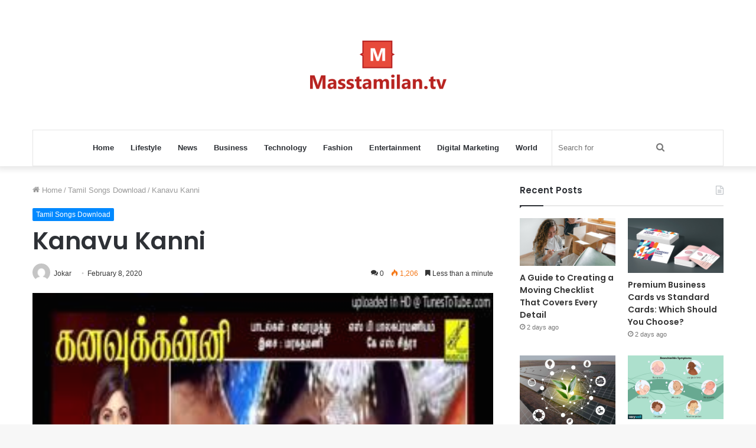

--- FILE ---
content_type: text/html; charset=UTF-8
request_url: https://masstamilan.tv/wp-admin/admin-ajax.php?postviews_id=3252&action=tie_postviews&_=1769663268150
body_size: -323
content:
<span class="tie-icon-fire" aria-hidden="true"></span> 1,206</span>